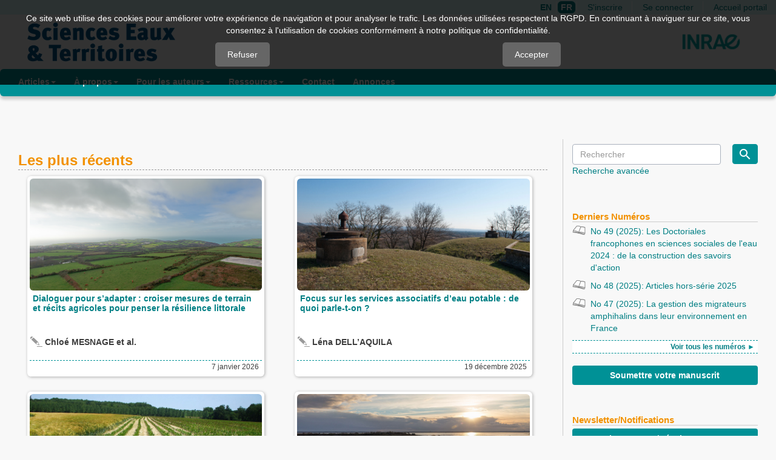

--- FILE ---
content_type: text/html; charset=utf-8
request_url: https://revue-set.fr/
body_size: 7114
content:


<!DOCTYPE html>
<html lang="fr-FR" xml:lang="fr-FR">
<head>
	<meta charset="utf-8">
	<meta name="viewport" content="width=device-width, initial-scale=1.0">
	<title>
		Sciences Eaux & Territoires
					</title>

	
<meta name="description" content="Sciences Eaux & TerrSciences Eaux & Territoires est une revue de transfert en accès libre dans le domaine du développement territorial et l’environnement. Elle couvre des thématiques à enjeux majeurs portant sur la gestion de l’eau et des déchets, les risques naturels, les changements globaux et leurs impacts sur la biodiversité et les ressources des territoires, les nouvelles situations de risques résultant de ces changements globaux.itoires is an open access transfer journal in the field of territorial development and the environment. It covers major issues related to water and waste management, natural hazards, global changes and their impacts on biodiversity and territorial resources, and new risk situations resulting from these global changes.">
<meta name="generator" content="Open Journal Systems 3.3.0.15">
	<link rel="stylesheet" href="https://revue-set.fr/$$$call$$$/page/page/css?name=stylesheet" type="text/css" /><link rel="stylesheet" href="https://revue-set.fr/plugins/generic/subNews/css/subnews.css?v=3.3.0.15" type="text/css" />
<script type="text/javascript" src="https://cdn.jsdelivr.net/npm/mathjax@2/MathJax.js?config=TeX-AMS-MML_HTMLorMML"></script></head>
<body class="pkp_page_index pkp_op_index has_site_logo page-journal">
	<div class="pkp_structure_page">

		<nav id="accessibility-nav" class="sr-only" role="navigation" aria-labelled-by="accessible-menu-label">
			<h2 id="accessible-menu-label">
				Quick jump to page content
			</h2>
			<ul>
			  <li><a href="#main-navigation">Main Navigation</a></li>
			  <li><a href="#main-content">Main Content</a></li>
			  <li><a href="#sidebar">Sidebar</a></li>
			</ul>
		</nav>

				<header class="navbar navbar-default imgbackalea" id="headerNavigationContainer" role="banner">

						<div class="container-fluid">
				<div class="row">
					<ul id="navigationUser" class="nav nav-pills tab-list pull-right" role="navigation" aria-label="Navigation à l&#039;usager">
						                                <li class="top_langues_letter locale_en_US">
                                        <a href="https://revue-set.fr/user/setLocale/en_US?source=%2F">
                                                EN
                                        </a>
                                </li>
                                                        <li class="top_langues_letter locale_fr_FR current">
                                        <a href="https://revue-set.fr/user/setLocale/fr_FR?source=%2F">
                                                FR
                                        </a>
                                </li>
                        																					<li><a href="https://revue-set.fr/user/register">S'inscrire</a></li>
														<li><a href="https://revue-set.fr/login">Se connecter</a></li>
						                        

      						<!-- <li id="search"><a href="https://revue-set.fr/search">Recherche avancée</a></li> -->
      						<li id="portal"><a href="https://open.u-bordeaux.fr">Accueil portail</a></li>
					</ul>
				</div><!-- .row -->
			</div><!-- .container-fluid -->

			<div id="headerLogoContainer" class="container-fluid container">

				<div class="navbar-header">

										<button type="button" class="navbar-toggle collapsed" data-toggle="collapse" data-target="#nav-menu" aria-expanded="false" aria-controls="navbar">
						<span class="sr-only">Toggle navigation</span>
						<span class="icon-bar"></span>
						<span class="icon-bar"></span>
						<span class="icon-bar"></span>
					</button>

																<h1 class="site-name">
					                                                													<a href="													https://revue-set.fr/index
                                                " class="navbar-brand">
								<img src="https://revue-set.fr/public/journals/11/pageHeaderLogoImage_fr_FR.png" alt="Logo Revue SET">
							</a>
																	</h1>
					
	  </div>

				                <div class="navbar-logopart">
                    <a href="https://www.inrae.fr" target="_blank" title=""><img src="https://revue-set.fr/plugins/themes/set/templates/images/logopart.png" alt="" title="Institut national de recherche pour l’agriculture, l’alimentation et l’environnement" /></a>
                </div>
			</div>
            <div class="container-nav-menu">
              <nav id="nav-menu" class="navbar-collapse collapse container" aria-label="Site de navigation">
                                <ul id="main-navigation" class="nav navbar-nav">
                <li class="dropdown">
                    <a data-toggle="dropdown" class="dropdown-toggle" href="#">Articles<b class="caret"></b></a>
                    <ul class="dropdown-menu">
                        <li>
                            <a href="https://revue-set.fr/search/search?recents">Articles récents</a>
                        </li>					
                        <li>
                            <a href="https://revue-set.fr/issue/archive">Par numéro</a>
                        </li>
                        <li>
                            <a href="https://revue-set.fr/search/search?all">Tous les articles</a>
                        </li>
                    </ul>
                </li>
                <li class="dropdown">
                    <a data-toggle="dropdown" class="dropdown-toggle" href="#">À propos<b class="caret"></b></a>
                    <ul class="dropdown-menu">
                        <li>
                            <a href="https://revue-set.fr/about">A propos de</a>
                        </li>
                        <li>
			    <a href="https://revue-set.fr/aimScope">Objectifs et portée</a>
                        </li>	
                        <li>
			   <a href="https://revue-set.fr/accessPolicy">Politique d'accès libre</a>
                        </li>
                        <li>
			   <a href="https://revue-set.fr/knowledge">Domaines de connaissance</a>
                        </li>	
                        <li>
                            <a href="https://revue-set.fr/about/editorialTeam">Comité éditorial</a>
                        </li>
                    </ul>
                </li>
                <li class="dropdown">
                    <a data-toggle="dropdown" class="dropdown-toggle" href="#">Pour les auteurs<b class="caret"></b></a>
                    <ul class="dropdown-menu">
                        <li>
                            <a href="https://revue-set.fr/manuscript">Comment soumettre un manuscrit</a>
                        </li>						
                        <li>
                            <a href="https://revue-set.fr/peerReview">Processus d'évaluation par les pairs</a>
                        </li>
                        <li>
                            <a href="https://revue-set.fr/about/submissions#authorGuidelines">Directives aux auteurs</a>
                        </li>
                        <li>
                            <a href="https://revue-set.fr/about/submissions">Soumissions en ligne</a>
                        </li>
                        <li>
                            <a href="https://revue-set.fr/publicense">Termes et Conditions de publication</a>
                        </li>	
                    </ul>
                </li>
                <li class="dropdown">
                    <a data-toggle="dropdown" class="dropdown-toggle" href="#">Ressources<b class="caret"></b></a>
                    <ul class="dropdown-menu">
                        <li>
                            <a href="https://revue-set.fr/faq">FAQ</a>
                        </li>
                                            </ul>
                </li>
                <li>
                    <a href="https://revue-set.fr/about/contact">Contact</a>
                </li>
                <li>
                    <a href="https://revue-set.fr/announcement">Annonces</a>
                </li>
            </ul>
                </nav>
            </div>
                <!-- .pkp_head_wrapper -->

		</header><!-- .pkp_structure_head -->

				<div class="pkp_structure_content container">
			<main class="pkp_structure_main col-xs-12 col-sm-10 col-md-8" role="main">


	

<div class="row">
<h2>Les plus récents</h2>

    				
    <div class="col-md-6 col-md-offset-0">
            <div class="thumbnail">
                 
                <div class="js-cover-image" style="background-image:url(https://revue-set.fr/public/journals/11/submission_9554_13166_coverImage_fr_FR.jpg)">
                    <a href="https://revue-set.fr/article/view/9554">
                    <img class="img-responsive" src="https://revue-set.fr/plugins/themes/set/images/cover560x185_article_trans.png" alt="Paysage agricole depuis le sommet du CROSS de Jobourg (département de la Manche)"> 
                    </a>
                </div>
                            	<div class="js-cover-title">
                    <a href="https://revue-set.fr/article/view/9554">
                        Dialoguer pour s’adapter : croiser mesures de terrain et récits agricoles pour penser la résilience littorale
                    </a>
                </div>
                 <div class="js-cover-author">
                    <p>
                                                    Chloé MESNAGE                                                    Stéphane COSTA                                                    Daniel DELAHAYE                                            </p>
                </div>
                <div class="js-cover-date">
                    <p>
                         7 janvier 2026
                    </p>
                </div>
            </div>
        </div>
    				
    <div class="col-md-6 col-md-offset-0">
            <div class="thumbnail">
                 
                <div class="js-cover-image" style="background-image:url(https://revue-set.fr/public/journals/11/submission_9550_13162_coverImage_fr_FR.jpg)">
                    <a href="https://revue-set.fr/article/view/9550">
                    <img class="img-responsive" src="https://revue-set.fr/plugins/themes/set/images/cover560x185_article_trans.png" alt="Station de captage du Syndicat intercommunal des Eaux de la vallée de l&#039;Hérault."> 
                    </a>
                </div>
                            	<div class="js-cover-title">
                    <a href="https://revue-set.fr/article/view/9550">
                        Focus sur les services associatifs d’eau potable : de quoi parle-t-on ?
                    </a>
                </div>
                 <div class="js-cover-author">
                    <p>
                                                    Léna DELL’AQUILA                                             </p>
                </div>
                <div class="js-cover-date">
                    <p>
                        19 décembre 2025
                    </p>
                </div>
            </div>
        </div>
    				
    <div class="col-md-6 col-md-offset-0">
            <div class="thumbnail">
                 
                <div class="js-cover-image" style="background-image:url(https://revue-set.fr/public/journals/11/submission_9547_13159_coverImage_fr_FR.jpg)">
                    <a href="https://revue-set.fr/article/view/9547">
                    <img class="img-responsive" src="https://revue-set.fr/plugins/themes/set/images/cover560x185_article_trans.png" alt="Champ de maïs affecté par la sécheresse en Haute-Marne, France. "> 
                    </a>
                </div>
                            	<div class="js-cover-title">
                    <a href="https://revue-set.fr/article/view/9547">
                        « L’implacable beau temps » ? La remarquabilité de l’épisode de sécheresse de 1893
                    </a>
                </div>
                 <div class="js-cover-author">
                    <p>
                                                    Hélène KOWALSKI                                            </p>
                </div>
                <div class="js-cover-date">
                    <p>
                         9 décembre 2025
                    </p>
                </div>
            </div>
        </div>
    				
    <div class="col-md-6 col-md-offset-0">
            <div class="thumbnail">
                 
                <div class="js-cover-image" style="background-image:url(https://revue-set.fr/public/journals/11/submission_9553_13165_coverImage_fr_FR.jpg)">
                    <a href="https://revue-set.fr/article/view/9553">
                    <img class="img-responsive" src="https://revue-set.fr/plugins/themes/set/images/cover560x185_article_trans.png" alt="Végétation et horizon sur le domaine maritime de Certes-Graveyron (Nouvelle Aquitaine)"> 
                    </a>
                </div>
                            	<div class="js-cover-title">
                    <a href="https://revue-set.fr/article/view/9553">
                        La gestion souple du trait de côte : de l'échelle du site à celle du projet de territoire. Les apports d'ADAPTO à l'évolution de l'aménagement du territoire
                    </a>
                </div>
                 <div class="js-cover-author">
                    <p>
                                                    Myriam HILBERT                                            </p>
                </div>
                <div class="js-cover-date">
                    <p>
                         8 décembre 2025
                    </p>
                </div>
            </div>
        </div>
    </div>

<div class="row">
<h2>Annonces</h2>
   <div class="divannoucement">
      <div class="col-md-12">
         <div class="media-list">
                                                <article class="announcement-summary media">
	<div class="media-body">
		<h2 class="media-heading">
			<a href="https://revue-set.fr/announcement/view/175">
				La gestion des migrateurs amphihalins dans leur environnement en France
			</a>
		</h2>
		<p class="date">
			<span class="glyphicon glyphicon-calendar"></span>
			2025-06-16
		</p>
		<p><strong>Le numéro complet est désormais en ligne !</strong></p>
<p style="width: 70%; float: right;"><br />Les amphihalins, espèces qui effectuent leurs cycles biologiques entre les milieux marins et dulçaquicoles, font l’objet de préoccupations et de mesures de protection grandissantes. Le pôle pour la gestion des MIgrateurs AMphihalins dans leur Environnement (MIAME) rassemble des compétences scientifiques et techniques uniques en France. Ses travaux ont une vocation opérationnelle pour la préservation de cette biodiversité remarquable et de ses habitats. Ce numéro spécial de la revue Science Eaux &amp; Territoires présente une sélection des résultats acquis sur la période 2019-2024.<br />Coordination scientifique : Jean-Marc Roussel (INRAE, pôle MIAME) et Laurent Beaulaton (OFB, pôle MIAME).</p>
<p style="width: 28%; float: left;"><a href="https://revue-set.fr/issue/view/751"><img src="https://revue-set.fr/libraryFiles/downloadPublic/187" width="150" height="211" /></a></p>
<p style="width: 70%; float: right;"><a href="https://revue-set.fr/issue/view/751">&gt; Accéder au sommaire du numéro </a></p>
	</div>
</article><!-- .announcement-summary -->
	                                  <a class="btn btn-primary btn-xs" href="https://revue-set.fr/announcement">Voir tout</a>
         </div>
      </div>
   </div>
</div>

	</main>

									<aside id="sidebar" class="pkp_structure_sidebar left col-xs-12 col-sm-2 col-md-4" role="complementary" aria-label="Barre de navigation">
				<div class="pkp_block block_search">
<form class="navbar-form navbar-left" role="search" method="post" action="https://revue-set.fr/search/search">
  <div class="form-group">
    <input class="form-control" name="query" value="" type="text" aria-label="Requête" placeholder="Rechercher">
  </div>
  <button type="submit" id="searchButton" class="btn btn-primary btn-search"><img src="https://revue-set.fr/plugins/blocks/search/images/loupe.png" /></button>
  <div class="item_advancedSearch"><a href="https://revue-set.fr/search">Recherche avancée</a></div >
</div>
</form>
<div class="pkp_block block_last_issues">
     <h3 class="blockTitle">Derniers Numéros</h3>
        <div class="content">
                                                                         <div class="last_issues_title">
            		  <a href="https://revue-set.fr/issue/view/867">No 49 (2025): Les Doctoriales francophones en sciences sociales de l&#039;eau 2024 : de la construction des savoirs d&#039;action</a>
                      </div>
                                                                                                  <div class="last_issues_title">
            		  <a href="https://revue-set.fr/issue/view/852">No 48 (2025): Articles hors-série 2025</a>
                      </div>
                                                                                                  <div class="last_issues_title">
            		  <a href="https://revue-set.fr/issue/view/751">No 47 (2025): La gestion des migrateurs amphihalins dans leur environnement en France</a>
                      </div>
                                                                                                                                                                                                                                                                                                                                                                                                                                                                                                                                                                                                                                                                                                                                                                                                                                                                                                                                                                                                                                                                                                                                                                                                                                                                                                                                                                                                                                                                                                                                                                                                                                                                                                                                                                                                                                                                                                                                                                                                                                                                                                                                                                                                                                                                                                                                                                                                                                                                                                                                                                                                                                                                                                                                                                                                                                                                                                                                                                                                                                                                                                                                                                                                                                                                                                                                                                                                                                                                                                                                                                                                                                                                                                                                                                                                                                                                                                                                                                                                                                                                                                                                                                                                                                                                                                                                                                                                                                                                                                                                                                                                                                                                                                                                                                                                                                                                                                                                                                                                                                                                                                                                                                                                                                                                                                                                                                                                                                                                                                                                                                                                         </div>
    <div class="see_more_all">
   <a href="https://revue-set.fr/issue/archive">
                Voir tous les numéros
    </a>
    </div>
</div>
<div class="pkp_block block_submit_research">
        <div class="content">
                <a class="block_make_submission_link" href="https://revue-set.fr/submission/wizard">
                        Soumettre votre manuscrit
                </a>
        </div>
</div>
	<div class="pkp_block" id="notification">
		<h3 class="blockTitle">Newsletter/Notifications</h3>
		<!-- Button trigger modal -->
		<button type="button" class="btn block_make_submission_link" data-toggle="modal" data-target="#subNewsModal">
            Abonnement/Désabonnement
		</button>
		<!-- Modal -->
		<div class="modal fade" id="subNewsModal" tabindex="-1" role="dialog" aria-labelledby="subNewsModalLabel"
			 aria-hidden="true">
			<div class="modal-dialog" role="document">
				<div class="modal-content">
					<form class="pkp_form" id="subNewsForm" method="POST" action="https://revue-set.fr/gateway/plugin/SubNewsGatewayPlugin/subscribe">
	<div class="modal-header">
		<button type="button" class="close" data-dismiss="modal" aria-label="Close">
			<span aria-hidden="true">&times;</span>
		</button>
		<h5 class="modal-title"
			id="subNewsModalLabel">Abonnement/Désabonnement</h5>
	</div>
	<div class="modal-body">
        <fieldset  id="subNewsFormArea">
		        
<div class="section  ">
							<label for="email-69759f30600db">Email</label>
				<label class="description">Saisissez votre adresse email pour vous abonner ou vous désabonner de la liste de diffusion de la revue qui vous permet d'être notifié de tout nouveau contenu ajouté à la revue.</label>						
			        
<div>
		<input	type="email"
		
		class="field text"
						name="email"
		value=""
		id="email-69759f30600db"
				 required aria-required="true"					/>

	
	<span>				<label class="sub_label"  for="email-69759f30600db">
	Email<span class="req">*</span></label>
</span>
</div>

        
	</div>
        
<div class="section  ">
			<ul class="checkbox_and_radiobutton">					
			        <li>
	<label>
	<input type="radio" id="sympaSubscribe" value="subscribe" name="sympa" required="1"  class="field radio"	 required aria-required="true">
						S'abonner
				</label>
</li>

        <li>
	<label>
	<input type="radio" id="sympaUnsubscribe" value="unsubscribe" name="sympa" required="1"  class="field radio"	 required aria-required="true">
						Se désabonner
				</label>
</li>

        
	</ul></div>
        <input type="hidden"
	  id="csrfToken"
	  name="csrfToken"
	  class=""
	  value="6248a91850b95651e229edf08de73ea9"
	   />

			<div class="h-captcha" data-sitekey="34e454d8-5b66-408e-8233-4ac962e13e32"></div>
        
</fieldset>
		<div class="callback"></div>
	</div>
	<div class="modal-footer">
		<button type="button" class="btn btn-secondary"
				data-dismiss="modal">Annuler</button>
		<button type="submit" id="subNewsFormAreaSubmitButton"
				class="btn btn-primary">Soumettre</button>
	</div>
</form>
				</div>
			</div>
		</div>

	</div>
 
   <div class="pkp_block" id="share">
        <h3 class="blockTitle">Partager</h3>

        <div class="row">
            <div class="col-md-2 col-sm-2" id="shareFacebook">
                <a title="Share on Facebook" target="_blank" href="http://www.facebook.com/share.php?u=http://revue-set.fr/">
                    <img src="https://revue-set.fr/plugins/blocks/share/images/facebook.png" width="24px" height="24px">
                </a>
            </div>

            <div class="col-md-2 col-sm-2" id="shareX">
                <a title="Share on X" target="_blank" href="https://twitter.com/intent/tweet?url=http://revue-set.fr/">
                    <img src="https://revue-set.fr/plugins/blocks/share/images/X-logo.png" width="24px" height="24px">
                </a>
            </div>

            <div class="col-md-2 col-sm-2" id="shareLinkedIn">
                <a title="Add to LinkedIn" target="_blank" href="http://www.linkedin.com/shareArticle?url=revue-set.fr/">
                    <img src="https://revue-set.fr/plugins/blocks/share/images/linkedin.png" width="24px" height="24px">
                </a>
            </div>
        </div>
    </div>
<div class="pkp_block" id="sidebarHostedUb" style="text-align: center;">
     <a href="https://open.u-bordeaux.fr/"><img src="https://revue-set.fr/plugins/blocks/hostedUb/images/Hosted_By_UBx.png" alt="Hosted by UB" title="Hosted by UB"/></a>
</div>

			</aside><!-- pkp_sidebar.left -->
			  </div><!-- pkp_structure_content -->

  <footer class="footer" role="contentinfo">

  	<div class="container">

      <div class="row">
            <div>
                <a href="https://revue-set.fr/about/privacy">Politique de confidentialité</a>
                <a href="https://revue-set.fr/about/submissions#copyrightNotice">Droits d'auteur et autorisation</a>
                <a href="https://revue-set.fr/tou">Conditions générales d'utilisation</a>
                <a href="https://revue-set.fr/accessibilite">Accessibilité : non conforme</a>								
                <a href="https://revue-set.fr/about/contact">Contact</a>
            </div>
			<div>
				<div class="footer-connect-with">
                    Nous suivre :
                    <a target="_blank" href="https://bsky.app/profile/revueset.bsky.social" style="text-transform: none">
                        <img src="https://revue-set.fr/plugins/themes/set/images/Bluesky-logo.png" width="24px" height="24px">
                    </a>
                    <a target="_blank" href="https://www.linkedin.com/company/sciences-eaux-territoires">
                        <img src="https://revue-set.fr/plugins/themes/set/images/Linkedin.png" width="24px" height="24px">
                    </a>
                </div>
            </div>

            <div class="col-lg-12 col-md-12 col-sm-12" style="margin-top: 20px">
                                    <div id="pageFooter"><p>e-ISSN : 1775-3783</p></div>
                            </div>
        </div>

      </div> <!-- .row -->
  	</div><!-- .container -->
  </footer>
</div><!-- pkp_structure_page -->

<script src="https://revue-set.fr/lib/pkp/lib/vendor/components/jquery/jquery.min.js?v=3.3.0.15" type="text/javascript"></script><script src="https://revue-set.fr/lib/pkp/lib/vendor/components/jqueryui/jquery-ui.min.js?v=3.3.0.15" type="text/javascript"></script><script src="https://revue-set.fr/lib/pkp/js/lib/jquery/plugins/jquery.tag-it.js?v=3.3.0.15" type="text/javascript"></script><script src="https://revue-set.fr/plugins/themes/set/js/main.js?v=3.3.0.15" type="text/javascript"></script><script src="https://revue-set.fr/plugins/themes/set/bootstrap/js/bootstrap.min.js?v=3.3.0.15" type="text/javascript"></script><script src="https://revue-set.fr/plugins/generic/docconvert2/js/article.js?v=3.3.0.15" type="text/javascript"></script><script src="https://revue-set.fr/plugins/themes/set/js/index.js?v=3.3.0.15" type="text/javascript"></script><script src="https://revue-set.fr/plugins/themes/set/js/issue.js?v=3.3.0.15" type="text/javascript"></script><script src="https://revue-set.fr/plugins/themes/set/js/twitter.js?v=3.3.0.15" type="text/javascript"></script><script src="https://revue-set.fr/plugins/blocks/howtoCite/js/citationFormats.js?v=3.3.0.15" type="text/javascript"></script><script src="https://revue-set.fr/plugins/themes/set/js/BandeauAleatoire.js?v=3.3.0.15" type="text/javascript"></script><script src="https://revue-set.fr/lib/pkp/js/lib/jquery/plugins/validate/jquery.validate.min.js?v=3.3.0.15" type="text/javascript"></script><script type="text/javascript">var mtm_setting = {'requireDSGVO':'1','requireConsent':'0','bannerContent':'<p>Ce site web utilise des cookies pour améliorer votre expérience de navigation et pour analyser le trafic. Les données utilisées respectent la RGPD. En continuant à naviguer sur ce site, vous consentez à l\'utilisation de cookies conformément à notre politique de confidentialité.</p>','relativeUrl':'//matomo.u-bordeaux.fr/','siteId':'29','contextPath':'set','linkColor':'#000','position':'top','cookieTTL':'90','disableCookies':'0','acceptBtnTxt':'Accepter','acceptBtnColor':'#fff','acceptBtnBGColor':'green','declineBtnTxt':'Refuser','declineBtnColor':'#fff','declineBtnBGColor':'green'}</script><script src="https://revue-set.fr/plugins/generic/matomo/script/consentGiven.min.js?v=3.3.0.15" type="text/javascript"></script><script src="https://www.hCaptcha.com/1/api.js?v=3.3.0.15" type="text/javascript"></script><script type="text/javascript">
		$(function () {
			$('#subNewsModal').on('show.bs.modal', function(){
				hcaptcha.reset();
				$('#subNewsFormArea').show();
				$('#subNewsForm .modal-body .callback').html('');
				$('#subNewsFormAreaSubmitButton').show();
				$('#subNewsFormAreaSubmitButton').prop('disabled', false);
				$('#subNewsForm input[name="email"]').val('');
			});
					// Attach the form handler.
					$('#subNewsForm').validate({
					 rules: {
						email: {
						  required: true,
						  email: true,
						}
					  },
					  messages: {
					  	email: {
								required: "Merci de renseigner une adresse email valide.",
								email: "Merci de renseigner une adresse email valide."
					  		},

					  	sympa: {
								required: "Ce champs est obligatoire."
					  		}
					  },
					  submitHandler: function(form) {
					  	 $('.modal-body .callback', form).html('');
						 $('#subNewsFormAreaSubmitButton').prop('disabled', true);
						 $.ajax({
								url: form.action ,
								type : form.method,
								dataType : 'json',
								data : $('#subNewsForm').serialize(),
								success : function(result) {
									console.log(result);
									if(result.status == false){
										$('#subNewsFormArea').hide();
										$('.modal-body .callback', form).html('<span class="text-danger">' + result.content.message + '</span>');
										$('#subNewsFormAreaSubmitButton').hide();
									} else {
										$('#subNewsFormArea').hide();
										$('.modal-body .callback', form).html('<span class="text-success">' + result.content.message + '</span>');
										$('#subNewsFormAreaSubmitButton').hide();
									}
								},
								error: function(xhr, resp, text) {
									console.log(form, xhr, resp, text);
								}
							})
					  }
					});
		});
		</script>


</body>
</html>



--- FILE ---
content_type: text/css
request_url: https://revue-set.fr/plugins/generic/subNews/css/subnews.css?v=3.3.0.15
body_size: 342
content:
/*
 * Copyright (c) 2023. Mathias Vitalis - Université de Bordeaux
 * @file subnews.css
 *
 * @lastModified 10/01/2023 08:38
 *
 * Distributed under the GNU GPL v2. For full terms see the file docs/COPYING.
 */

.modal {
	z-index: 1500;
}

.block_make_submission_link {
	width: inherit;
}
#subNewsModal .section,
#subNewsModal .h-captcha {
	padding: 10px 0;
}
#subNewsModal label.error {
	color: #cc0000;
	float: right;
	padding: 0 10px;
}

#subNewsModal ul li input{
	float: left;
}


--- FILE ---
content_type: text/javascript
request_url: https://revue-set.fr/plugins/themes/set/js/BandeauAleatoire.js?v=3.3.0.15
body_size: 414
content:
document.addEventListener('DOMContentLoaded', function(){
    // lorsque la page est charg�e
    var journal = document.getElementsByClassName('page-journal')[0]; // la page de type journal
	if(journal !== undefined) {
		var bandeau = journal.getElementsByClassName('imgbackalea')[0]; // le bandeau de la page journal pour lequel on veut un fond al�atoire
		var nbImageBandeau = 1; // nombre d'images dans le sous-r�pertoire ./bandeaux - les images sont nomm�es 01.png, 02.png, 03.png, ...

		var image = '0' + Math.floor(nbImageBandeau * Math.random() + 1) + '.png';
		bandeau.style.backgroundImage = 'url("../plugins/themes/set/images/bandeaux/Bandeau_img' + image + '")';
	}
}, false);

--- FILE ---
content_type: text/javascript
request_url: https://revue-set.fr/plugins/themes/set/js/index.js?v=3.3.0.15
body_size: 458
content:
            $(document).ready(function() {
 
                var endTextTitle = "...";
 
                /* Si le titre est plus grand que la taille définie, on le réduit et on rajoute 3 points à la suite */
                var maxLengthTitle = 130;                
                var maxLengthTitleCut = maxLengthTitle;                
                var string1 = 1;
                $('.js-cover-title a').each(function() {
                    var text = $(this).text().trim();
                    if(text.length > maxLengthTitle) {
                      string1 = text.substring(maxLengthTitle-1, maxLengthTitle);
                      maxLengthTitleCut = maxLengthTitle-1;                
                      while(string1!==" ") {
                        string1 = text.substring(maxLengthTitleCut-1, maxLengthTitleCut);
                        maxLengthTitleCut = maxLengthTitleCut-1;                
                      }
                        var substring = text.substring(0, maxLengthTitleCut);
                        substring = substring.concat(endTextTitle);
                        $(this).html(substring);
                    } 
                });
                
                var endTextAuthor = "et al.";
                
                /* De même pour les auteurs */
                var maxLengthAuthors = 45;
                $('.js-cover-author p').each(function() {
                    var text = $(this).text().trim();
                    if(text.length > maxLengthAuthors) {  
                        var substring = text.substring(0, maxLengthAuthors);
                        substring = substring.concat(endTextAuthor);
                        $(this).html(substring);
                    }
                });

            });


--- FILE ---
content_type: text/javascript
request_url: https://revue-set.fr/plugins/generic/docconvert2/js/article.js?v=3.3.0.15
body_size: 6850
content:
/* 
 * Ensemble d'actions sur l'écran ARTICLE
 * 
 * 1 - GESTION MENU
 * 2 - GESTION SOMMAIRE
 * 3 - GESTION IMAGES
 * 4 - GESTION TABLEAUX
 * 5 - GESTION REFERENCES
 * 6 - GESTION AUTEURS
 * 7 - GESTION NOTES DE BAS DE PAGE
 */

$(document).ready(function () {


    /****************************** 1 - GESTION MENU **********************************/
    /* Affiche le contenu lié à l'onglet sélectionné. Met en surbrillance cet onglet. */
    /**********************************************************************************/

    $(".js-nav-tab").each(function (i) {
        // cache tous les onglets sauf le 1er
        if (i !== 0) {
            $(this).css({display: "none"});
        }
    });

    $("#menu li").click(function () {

        $("#menu li").removeClass("active");
        $(this).addClass("active");

        $(".js-nav-tab").css({display: "none"});

        // On affiche l'onglet concerné
        var id = $(this).attr("data-target");
        $("#" + id).css({display: "block"});

        // si le sommaire avait été préalablement fixé, on le déverrouille
        $("#jump-to").removeClass("fixed-summary");
    });

    /******************************** 2 - GESTION SOMMAIRE **************************************************/
    /* Construit dynamiquement les éléments du sommaire à partir des titres présents dans l'article.        */
    /* Met en surbrillance le 1er élement du sommaire.                                                      */
    /* Vient se placer au bon endroit dans l'article (animation de scroll) lorsqu'on clique sur un élément. */
    /* Met en surbrillance l'élement de sommaire concerné.                                                  */
    /* Fixe le sommaire et les onglets lors du scroll de la page                                            */
    /********************************************************************************************************/

    if ($("#articleHTML").length || $("article").length) {
        $("#article h2")
            .filter(function () {
                if ($.trim($(this).text()) === "") {
                    $(this).remove();
                }
                return $.trim($(this).text()) !== "";
            })
            .each(function (i) {

                // Place la classe "active" seulement sur le 1er élément du sommaire
                var selectMenu = "";
                if (i === 0) {
                    selectMenu = "active";
                }

                // regex permettant de récupérer tous les caractères spéciaux, cad tout ce qui n'est pas une lettre ou un chiffre
                var regex = /[^a-zA-Z0-9]/g;


                if ($("a[id], span[id]", this).length) {
                    var a = $("a[id], span[id]", this).first();
                    var anchorName = "";
                    var urlText = "";
                    if ($("a[id], span[id]", this).html().trim() !== "") {
                        urlText = $("a[id], span[id]", this).first().text();
                    } else {
                        urlText = $(this).text();
                    }

                    if (a.attr("id") != null) {
                        anchorName = a.attr("id").replace(regex, "");
                        a.attr("id", anchorName);
                    } else {
                        anchorName = urlText.replace(regex, "");
                    }

                    // $(this).html(urlText);
                    // $(this).before('<a id="' + urlText.replace(regex, "") + '"></a>');
                    $("#jump-to").append("<a class=\"list-group-item " + selectMenu + "\" href=\"#" + anchorName + "\">" + urlText + "</a>");
                } else {
                    $(this).before("<span id=\"" + $(this).html().replace(regex, "") + "\"></span>");
                    $("#jump-to").append("<a class=\"list-group-item " + selectMenu + "\" href=\"#" + $(this).html().replace(regex, "") + "\">" + $(this).html() + "</a>");
                    //$("body").append('<a class="list-group-item ' + selectMenu + '" href="#' + $(this).html().replace(regex, "") + '">' + $(this).html() + '</a>');
                }
            });

        // VARIABLES DE CACHE
        var dernierId;
        // Hauteur utilisée pour effectuer un décalage équivalent à la hauteur des onglets + la hauteur d'un titre (lorsque les onglets sont fixés)
        var decalageOngletsFixes = $("#menu").outerHeight(true) + $("#article h2:first").outerHeight(true);
        // Hauteur utilisée pour effectuer un décalage équivalent à la hauteur des onglets + la hauteur d'un titre + la hauteur des onglets (lorsque les onglets ne sont pas fixés)
        var decalageOnglets = $("#menu").outerHeight(true) + $("#article h2:first").outerHeight(true) + $("#menu").outerHeight(true) - 1;
        // Elements <a> du jump-to
        var jumptoItems = $("#jump-to").find("a");
        // Ancres rattachées au jump-to
        var ancres = jumptoItems.map(function () {
            var item = $(this).attr("href");
            if (item.length) {
                if (typeof item === "string" || item instanceof String) {
                    if (!item.match(/[:\(\)\.;]+/g)) {
                        if ($(item) && $(item) !== undefined) {
                            return $(item);
                        }
                    }
                } else {
                    return item;
                }
            }
        });
        var premiereAncre = $(ancres[0]);
        // Onglets
        var containerNavbar = $("#container-menu");
        var navbar = $("#menu");
        // Sommaire
        var sommaire = $("#jump-to");
        // Article
        var article = $("#article");

        // Animation de scroll lorsqu'on clique sur un élément du sommaire
        jumptoItems.click(function (e) {
            var anchor = $("a" + $(this).attr("href") + ", span" + $(this).attr("href")).first();
            var positionItem;
            if (sommaire.hasClass("fixed-summary")) {
                positionItem = anchor.offset().top - decalageOngletsFixes;
            } else {
                positionItem = anchor.offset().top - decalageOngletsFixes;
                // lorsque les onglets ne sont pas fixés, offset() prend en compte la hauteur de ces onglets en plus, du coup il faut le prendre en compte dans le décalage
                positionItem = anchor.offset().top - decalageOnglets;
            }
            $("html, body").stop().animate({
                scrollTop: positionItem
            }, 300);
            e.preventDefault();
        });

        // Lors du scroll de l'écran
        $(window).scroll(function () {
            var scrollbarPosition = $(this).scrollTop();
            // Récupère un tableau contenant tous les éléments qui ont été scrollés
            var cur = ancres.map(function () {
                if ($(this).offset() !== undefined && $(this).offset().top < scrollbarPosition + decalageOngletsFixes + 1) {
                    return this;
                }
            });

            // Récupère l'id de l'élément courant (dernier élément scrollé). Si il n'y a pas de résultats, récupère l'id de la 1ère ancre
            cur = cur[cur.length - 1];
            var id = cur && cur.length && cur[0] !== undefined ? cur[0].id : premiereAncre.id;

            if (dernierId !== id) {
                dernierId = id;
                // Ajoute/Supprime la classe "active"
                jumptoItems.removeClass("active")
                    .filter("[href=\"#" + id + "\"]").addClass("active");
            }

            // Fixe le sommaire quand on scroll la page, et recalcule sa taille
            if (article.css("display") === "block") {
                if (premiereAncre.offset() !== undefined && premiereAncre.offset().top < scrollbarPosition + decalageOngletsFixes) {
                    sommaire.addClass("fixed-summary");

                    var new_width = sommaire.parent().width();
                    sommaire.width(new_width);

                } else {
                    sommaire.removeClass("fixed-summary");
                    sommaire.width("");
                }
            }

            // Fixe les onglets quand on scroll la page
            var fixed = false;
            if (containerNavbar.offset() !== undefined && containerNavbar.offset().top < scrollbarPosition) {
                if (!fixed) {
                    navbar.addClass("navbar-fixed-top");
                    fixed = true;
                }
            } else {
                navbar.removeClass("navbar-fixed-top");
                fixed = false;
            }
        });
    }

    /******************************** 3 - GESTION IMAGES ********************************/
    /* Gestion des boutons Expand et Collapse.                                          */
    /* N'affiche le bouton Save que sur les navigateurs qui gèrent l'attribut download. */
    /************************************************************************************/

    $("figure").not('.articleFramedText figure').each(function () {
        if ($("> img.embedded-picture, > b img.embedded-picture, > p img.embedded-picture, > u img.embedded-picture ", this).length) {

            $(this).wrap("<div class='row div-figures'><div class='col-sm-12 col-md-12 btn-figures'></div></div>").before("<a class=\"btn btn-primary btn-xs pull-right img-expand\" style=\"display: inline-block;\" alt=\""+  getTranslation("expand") + "\">" +
                "<span class=\"glyphicon glyphicon-resize-full\" aria-hidden=\"true\">" +
                "</span></a>");
            $("img.embedded-picture", $(this)).addClass("col-sm-6 col-md-6");

            $("a.btn", $(this).parent()).click(function () {
                if ($(this).hasClass("img-expand")) {
                    $(this).removeClass("img-expand").addClass("img-collapse");
                    $("span.glyphicon", $(this)).removeClass("glyphicon-resize-full").addClass("glyphicon-resize-small");
                    $(this).closest(".div-figures").find("img.col-md-6").removeClass("col-sm-6 col-md-6").addClass("col-sm-12 col-md-12");
                } else if ($(this).hasClass("img-collapse")) {
                    $(this).removeClass("img-collapse").addClass("img-expand");
                    $("span.glyphicon", $(this)).removeClass("glyphicon-resize-small").addClass("glyphicon-resize-full");
                    $(this).closest(".div-figures").find("img.col-md-12").removeClass("col-sm-12 col-md-12").addClass("col-sm-6 col-md-6");
                }
            });

            var imgSrc = $("img", this).attr("src");
            $(this).before(
                "<a href=\"" + imgSrc + "\" download=\"image1.jpeg\" class=\"btn btn-primary btn-xs pull-right img-save\" alt=\""+  getTranslation("save") + "\">" +
                "<span class=\"glyphicon glyphicon-floppy-disk\" aria-hidden=\"true\">" +
                "</span></a>"
            );
        }
    });
    $("div.js-bloc-image").each(function () {
        if ($(".img-expand", this).length === 0) {

            $("div.affichage-image img", this).wrap("<div class='col-sm-6 col-md-6'></div>");
            var h6 = $(this).parent().closest("h6");
            h6.detach().prependTo($(this));


            $("div.affichage-image", this).prepend("<a class=\"btn btn-primary btn-xs pull-right img-expand\" style=\"display: inline-block;\" alt=\""+  getTranslation("expand") + "\">" +
                "<span class=\"glyphicon glyphicon-resize-full\" aria-hidden=\"true\">" +
                "</span></a>");

            $("div.affichage-image a.btn", this).click(function () {
                if ($(this).hasClass("img-expand")) {
                    $(this).removeClass("img-expand").addClass("img-collapse");
                    $("span.glyphicon", $(this)).removeClass("glyphicon-resize-full").addClass("glyphicon-resize-small");
                    $(this).closest(".js-bloc-image").find(".affichage-image").find(".col-md-6").removeClass("col-sm-6 col-md-6").addClass("col-sm-12 col-md-12");
                } else if ($(this).hasClass("img-collapse")) {
                    $(this).removeClass("img-collapse").addClass("img-expand");
                    $("span.glyphicon", $(this)).removeClass("glyphicon-resize-small").addClass("glyphicon-resize-full");
                    $(this).closest(".js-bloc-image").find(".affichage-image").find(".col-md-12").removeClass("col-sm-12 col-md-12").addClass("col-sm-6 col-md-6");

                }

            });


            var imgSrc = $("img", this).attr("src");
            $("div.affichage-image", this).prepend(
                "<a href=\"" + imgSrc + "\" download=\"image1.jpeg\" class=\"btn btn-primary btn-xs pull-right img-save\" alt=\""+  getTranslation("save") + "\">" +
                "<span class=\"glyphicon glyphicon-floppy-disk\" aria-hidden=\"true\">" +
                "</span></a>"
            );
        } else {

            $(".img-expand").click(function () {
                $(this).css({display: "none"});
                $(this).next().css({display: "inline-block"});
                var divImage = $(this).closest(".js-bloc-image").find(".affichage-image");
                divImage.find(".col-md-6").removeClass("col-sm-6 col-md-6").addClass("col-sm-12 col-md-12");
            });

            $(".img-collapse").click(function () {
                $(this).css({display: "none"});
                $(this).prev().css({display: "inline-block"});
                var divImage = $(this).closest(".js-bloc-image").find(".affichage-image");
                divImage.find(".col-md-12").removeClass("col-sm-12 col-md-12").addClass("col-sm-6 col-md-6");
            });
        }
    });

    // Masque les boutons Save des images si l'attribut download n'est pas géré par le navigateur
    var a = document.createElement("a");
    if (typeof a.download === "undefined") {
        $(".img-save").css({display: "none"});
    }

    /**************************************** 4 - GESTION TABLEAUX **********************************************/
    /* Masque une partie du tableau. Gestion des boutons Expand et Collapse et du flou appliqué sur le tableau. */
    /* Gestion du bouton view popup qui ouvre un nouvel onglet contenant uniquement le tableau.                 */
    /************************************************************************************************************/

    var CONST_NB_LIGNES_AFFICHEES_PAR_DEFAUT = 2;

    $(".js-bloc-tableau").each(function () {
        var currentBloc = $(this);
        $(".affichage-tableau tbody", this).each(function () {
            $(this).find("tr").slice(CONST_NB_LIGNES_AFFICHEES_PAR_DEFAUT).hide();
        });
        if ($(".tab-expand", this).length === 0  && $(".articleFramedText", this).length === 0) {
            $("div.table-responsive", this).wrap("<div class='row'></div>").prepend("<div class='js-tableau-flou flou'></div>").wrap("<div class='col-sm-12 col-md-12'></div>");
            $(this).prepend("<div class=\"row\">" +
                "<div class=\"col-sm-12 col-md-12 btn-figures\">" +
                "<a class=\"btn btn-primary btn-xs pull-right tab-popup\" alt=\""+  getTranslation("popup") + "\">" +
                "<span class=\"glyphicon glyphicon-new-window\" aria-hidden=\"true\">" +
                "</span></a>" +
                "<a class=\"btn btn-primary btn-xs pull-right tab-expand\" alt=\""+  getTranslation("expand") + "\">" +
                "<span class=\"glyphicon glyphicon-resize-full\" aria-hidden=\"true\">" +
                "</span></a>" +
                "</div>" +
                "</div>");


            $("div.btn-figures a.btn", this).click(function () {
                if ($(this).hasClass("tab-expand")) {
                    $(this).removeClass("tab-expand").addClass("tab-collapse").show();
                    $("span.glyphicon", $(this)).removeClass("glyphicon-resize-full").addClass("glyphicon-resize-small");
                    $(".affichage-tableau tbody", $(currentBloc)).find("tr").slice(CONST_NB_LIGNES_AFFICHEES_PAR_DEFAUT).show();
                    $(".js-tableau-flou", $(currentBloc)).removeClass("flou");

                } else if ($(this).hasClass("tab-collapse")) {
                    $(this).removeClass("tab-collapse").addClass("tab-expand");
                    $("span.glyphicon", $(this)).removeClass("glyphicon-resize-small").addClass("glyphicon-resize-full");
                    $(".affichage-tableau tbody", $(currentBloc)).find("tr").slice(CONST_NB_LIGNES_AFFICHEES_PAR_DEFAUT).hide();
                    $(".js-tableau-flou", $(currentBloc)).addClass("flou");
                } else if ($(this).hasClass("tab-popup")) {
                    var data = "<html><title>" + $("head title").html() + "</title><meta content=\"text/html; charset=utf-8\" http-equiv=\"Content-Type\">";

                    // Récupération des fichiers CSS de la page, pour les réappliquer sur le nouvel onglet
                    $("head link[type=\"text/css\"]").each(function () {
                        data += $(this).prop("outerHTML");
                    });
                    data += "<body style='overflow:auto; height:100%;'>";
                    data += "</body>";
                    data += "</html>";
                    var newTab = window.open("about:blank", "table_popup", "toolbar=yes,resizable=yes,scrollbars=yes,width=800,height=600,left=0,top=0");
                    newTab.document.write(data);
                    newTab.focus();

                    // On duplique l'objet pour que les opérations faites desssus n'affectent pas le DOM en même temps
                    var DOMTableau = $(this).closest(".js-bloc-tableau").clone();
                    DOMTableau.find(".js-tableau-flou").remove();
                    DOMTableau.find(".btn-figures").remove();
                    DOMTableau.find(".affichage-tableau tr").show();

                    var content = DOMTableau.prop("outerHTML");
                    content += "<div style=\"text-align: center;\"><a class=\"btn btn-primary btn-lg\" href=\"javascript:top.close();\"><span class=\"glyphicon glyphicon-remove\" aria-hidden=\"true\"></a></a></div>";

                    newTab.document.body.innerHTML = content;

                }
            });


        } else if($(".tab-expand", this).length > 0  && $(".articleFramedText", this).length === 0){

            $(".tab-expand", this).click(function () {
                $(this).css({display: "none"});
                $(this).next().css({display: "inline-block"});
                var divTableau = $(this).closest(".js-bloc-tableau").find(".affichage-tableau");
                divTableau.find("tbody tr").slice(CONST_NB_LIGNES_AFFICHEES_PAR_DEFAUT).show();
                $(".js-tableau-flou").removeClass("flou");
            });

            $(".tab-collapse", this).click(function () {
                $(this).css({display: "none"});
                $(this).prev().css({display: "inline-block"});
                var divTableau = $(this).closest(".js-bloc-tableau").find(".affichage-tableau");
                divTableau.find("tbody tr").slice(CONST_NB_LIGNES_AFFICHEES_PAR_DEFAUT).hide();
                $(".js-tableau-flou").addClass("flou");
            });

            $(".tab-popup", this).click(function () {
                var data = "<html><title>" + $("head title").html() + "</title><meta content=\"text/html; charset=utf-8\" http-equiv=\"Content-Type\">";

                // Récupération des fichiers CSS de la page, pour les réappliquer sur le nouvel onglet
                $("head link[type=\"text/css\"]").each(function () {
                    data += $(this).prop("outerHTML");
                });
                data += "<body style='overflow:auto; height:100%;'>";
                data += "</body>";
                data += "</html>";

                var newTab = window.open("about:blank", "table_popup", "toolbar=yes,resizable=yes,scrollbars=yes,width=800,height=600,left=0,top=0");
                newTab.document.write(data);
                newTab.focus();

                // On duplique l'objet pour que les opérations faites desssus n'affectent pas le DOM en même temps
                var DOMTableau = $($(this).closest(".js-bloc-tableau")).clone();
                DOMTableau.find(".js-tableau-flou").remove();
                DOMTableau.find(".btn-figures").remove();
                DOMTableau.find(".affichage-tableau tr").show();

                var content = DOMTableau.prop("outerHTML");
                content += "<div style=\"text-align: center;\"><a class=\"btn btn-primary btn-lg\" href=\"javascript:top.close();\"><span class=\"glyphicon glyphicon-remove\" aria-hidden=\"true\"></a></div>";

                newTab.document.body.innerHTML = content;
            });

        }
    });


    /******************************************* 5 - GESTION REFERENCES ***********************************************/
    /* Fait le lien entre les références et les éléments présents dans l'article. Construit le lien DOI si il existe, */
    /* et à condition qu'un autre lien n'est pas déjà présent dans la référence.                                      */
    /* Mise en place d'une tooltip affichant dans l'article la référence sur laquelle on pointe.                      */
    /******************************************************************************************************************/

    var CONST_DOI = "doi:";
    var CONST_DOI_HTTPS = "https://doi.org";
    var CONST_SLASH = "/";	
    var CONST_URL_DOI_HTTPS = CONST_DOI_HTTPS+CONST_SLASH;		
    var CONST_SPACE = " ";		
    var CONST_2POINTS = ":";		
    var CONST_HTTPS = "https://";
    var CONST_HTTP = "http://";
    var cptReference = 1;
    $(".js-reference").each(function () {
        $(this).prepend("<span class=\"js-num-reference\">" + cptReference + ". </span>")
            .wrapInner("<div id=\"ref_" + cptReference + "\"></div>");
        // Ajoute une div spécifique faisant le lien avec les références dans le full text
        cptReference++;


        // Récupère le contenu de la référence
        var contenuReference = $("div", this).html();
        var positionDOI = contenuReference.indexOf(CONST_DOI);
        var positionDOIHTTPS = contenuReference.indexOf(CONST_DOI_HTTPS);
        var positionHTTPS = contenuReference.indexOf(CONST_HTTPS);
        var positionHTTP = contenuReference.indexOf(CONST_HTTP);

		// Reference + URL de type "doi:"			
        if (positionDOI !== -1) {
            // récupère la position après le mot clé "doi :" ou "doi:"
            var positionLienDOI = contenuReference.indexOf(CONST_2POINTS, positionDOI) + 1;
            // on regarde si il y a un espace juste après
            if (contenuReference.charAt(positionLienDOI) === CONST_SPACE) {
                positionLienDOI++;
            }
            // on regarde si il y a un slash "/" juste après le mot clé "doi:"
            if (contenuReference.charAt(positionLienDOI) === CONST_SLASH) {
                positionLienDOI++;
            }
            // Récupère le contenu du doi
            var contenuDOI = contenuReference.substr(positionLienDOI);
			contenuDOI = contenuDOI.trim();	
            // Si la partie http ou https n'est pas déjà présente dans le doi, on la rajoute
            if ((contenuReference.slice(positionLienDOI, CONST_HTTP.length) !== CONST_HTTP) || (contenuReference.slice(positionLienDOI, CONST_HTTPS.length) !== CONST_HTTPS)) {
                lienURLDOIHTTPS = CONST_URL_DOI_HTTPS + contenuDOI;
            }
            var contenuRef = contenuReference.substring(0, positionDOI);
            var lienDOIHREFHTTPS = "<div><a href=\"" + lienURLDOIHTTPS + "\" target=\"_blank\">" + lienURLDOIHTTPS + "</a></div>";
            $("div", this).html(contenuRef + lienDOIHREFHTTPS);
        }
		// Reference + URL de type "https://doi.org"
        if (positionDOIHTTPS !== -1) {
            // Récupère la position après le mot clé "https://doi.org"
            var positionlienDOIHTTPS = contenuReference.indexOf(CONST_SLASH, positionDOIHTTPS) + 10;
            // Récupère le contenu du doi
            var contenuDOI = contenuReference.substr(positionlienDOIHTTPS);
			contenuDOI = contenuDOI.trim();	
            lienDOIURLHTTPS = CONST_URL_DOI_HTTPS + contenuDOI;
            var contenuRef = contenuReference.substring(0, positionDOIHTTPS);
            var lienDOIHREFHTTPS = "<div><a href=\"" + lienDOIURLHTTPS + "\" target=\"_blank\">" + lienDOIURLHTTPS + "</a></div>";
            $("div", this).html(contenuRef + lienDOIHREFHTTPS);
		// Reference + URL de type "https"
        } else if (positionHTTPS !== -1) {
            // Récupère la position après le mot clé "https"
            var positionlienURLHTTPS = contenuReference.indexOf(CONST_HTTPS, positionHTTPS);
            // Récupère le contenu du lien
            var lienURLHTTPS = contenuReference.substr(positionlienURLHTTPS);
			lienURLHTTPS = lienURLHTTPS.trim();	
			//console.log("lienURLHTTPS:"+lienURLHTTPS);
            var contenuRef = contenuReference.substring(0, positionHTTPS);
            var lienHREFHTTPS = "<div><a href=\"" + lienURLHTTPS + "\" target=\"_blank\">" + lienURLHTTPS + "</a></div>";
            $("div", this).html(contenuRef + lienHREFHTTPS);
		// Reference + URL de type "http"			
        } else if (positionHTTP !== -1) {
            // Récupère la position après le mot clé "http"
            var positionlienURLHTTP = contenuReference.indexOf(CONST_HTTP, positionHTTP);
            // Récupère le contenu du lien
            var lienURLHTTP = contenuReference.substr(positionlienURLHTTP);
			lienURLHTTP = lienURLHTTP.trim();	
            var contenuRef = contenuReference.substring(0, positionHTTP);
            var lienHREFHTTP = "<div><a href=\"" + lienURLHTTP + "\" target=\"_blank\">" + lienURLHTTP + "</a></div>";
            $("div", this).html(contenuRef + lienHREFHTTP);
        }

    });


    $("body").append("<div id=\"tooltip_ref\"></div>");

    var selectedReference;

    $("ref, cite[data-reference]").mouseenter(function () {

        // On enlève le timeout de l'ancienne référence où on était pour ne pas que la tooltip soit masquée lorsqu'on se positionne rapidement sur une autre référence
        if (typeof selectedReference !== "undefined") {
            clearTimeout(selectedReference.data("timeoutId"));
        }
        selectedReference = $(this);

        var id = $(this).attr("data-reference") ? $(this).attr("data-reference") : $(this).attr("id");
        // On duplique l'objet pour que les opérations faites desssus n'affectent pas le DOM en même temps
        var reference = $("#references").find("#ref_" + id).clone();
        // La tooltip ne doit pas contenir le numéro de référence
        reference.find(".js-num-reference").remove();

        $("#tooltip_ref").html(reference.html());
        $(this).find("#tooltip_ref").fadeIn(400);

    }).mousemove(function (kmouse) {
        // Décale la tooltip vers le haut en prenant en compte le padding, et en rajoutant 15px
        var decalageHeightTooltip = 15;
        var heightTooltip = $("#tooltip_ref").outerHeight(true) + decalageHeightTooltip;

        // Moitié de la largeur de la tooltip
        var halfWidthTooltip = $("#tooltip_ref").outerWidth(true) / 2;

        // Si la position (abscisse) de la souris est inférieure à la moitié de la largeur de la tooltip (c'est à dire qu'un bout de la tooltip dépasse de l'écran)
        if (kmouse.pageX < halfWidthTooltip) {
            // On place la tooltip à une position fixe
            var positionFixe = $("#article").position().left;
            $("#tooltip_ref").css({left: positionFixe, top: kmouse.pageY - heightTooltip}).fadeIn(400);
        } else {
            // Sinon on peut la laisser s'afficher normalement
            $("#tooltip_ref").css({
                left: kmouse.pageX - halfWidthTooltip,
                top: kmouse.pageY - heightTooltip
            }).fadeIn(400);
        }

    }).mouseleave(function () {
        var timeoutId = setTimeout(function () {
            $("#tooltip_ref").fadeOut(400);
        }, 300);

        //set the timeoutId, allowing us to clear this trigger if the mouse comes back over
        $(this).data("timeoutId", timeoutId);
    });

    $("#tooltip_ref").mouseenter(function () {
        clearTimeout(selectedReference.data("timeoutId"));
    }).mouseleave(function () {
        var timeoutId = setTimeout(function () {
            $("#tooltip_ref").fadeOut(400);
        }, 400);
        selectedReference.data("timeoutId", timeoutId);
    });

    /************************* 6 - GESTION AUTEURS *************************/
    /* Mise en place d'une tooltip affichant les informations de l'auteur. */
    /***********************************************************************/

    $("body").append("<div id='tooltip_author'></div>");

    var selectedAuthor;
    var tailleMaxBiography = 150;
    var endText = "...";

    $(".js-article-author").mouseenter(function () {

        // On enlève le timeout de l'ancien auteur où on était pour ne pas que la tooltip soit masquée lorsqu'on se positionne rapidement sur un autre auteur
        if (typeof selectedAuthor !== "undefined") {
            clearTimeout(selectedAuthor.data("timeoutId"));
        }
        selectedAuthor = $(this);

        var id = $(this).attr("data-target");
        var content = $("#author").find("#author_" + id).clone();

        // Si le contenu de la biographie existe et est trop grand, on en affiche qu'une partie pour être sûr que la tooltip ne dépasse pas de l'écran
        if ($(".js-author-biography").length) {
            var biography = $(".js-author-biography").html().trim();
            if (biography.length > tailleMaxBiography) {
                biography = biography.substring(0, tailleMaxBiography);
                biography += endText;
                content.find(".js-author-biography").html(biography);
            }
        }

        $("#tooltip_author").html(content.html());
        $(this).find("#tooltip_author").fadeIn(400);

    }).mousemove(function (kmouse) {
        // Décale la tooltip vers le haut en prenant en compte le padding, et en rajoutant 15px
        var decalageHeightTooltip = 15;
        var heightTooltip = $("#tooltip_author").outerHeight(true) + decalageHeightTooltip;

        // Moitié de la largeur de la tooltip
        var halfWidthTooltip = $("#tooltip_author").outerWidth(true) / 2;

        // Si la position (abscisse) de la souris est inférieure à la moitié de la largeur de la tooltip (c'est à dire qu'un bout de la tooltip dépasse de l'écran)
        if (kmouse.pageX < halfWidthTooltip) {
            // On place la tooltip à une position fixe
            var positionFixe = $("#article").position().left;
            $("#tooltip_author").css({left: positionFixe, top: kmouse.pageY - heightTooltip}).fadeIn(400);
        } else {
            // Sinon on peut la laisser s'afficher normalement
            $("#tooltip_author").css({
                left: kmouse.pageX - halfWidthTooltip,
                top: kmouse.pageY - heightTooltip
            }).fadeIn(400);
        }

    }).mouseleave(function () {
        var timeoutId = setTimeout(function () {
            $("#tooltip_author").fadeOut(400);
        }, 300);

        //set the timeoutId, allowing us to clear this trigger if the mouse comes back over
        $(this).data("timeoutId", timeoutId);
    });

    $("#tooltip_author").mouseenter(function () {
        clearTimeout(selectedAuthor.data("timeoutId"));
    }).mouseleave(function () {
        var timeoutId = setTimeout(function () {
            $("#tooltip_author").fadeOut(400);
        }, 400);
        selectedAuthor.data("timeoutId", timeoutId);
    });

    /******************************************* 7 - GESTION DES NOTES DE BAS DE PAGE ************************/
    /* Fait le lien entre les notes de bas de page et les éléments présents dans l'article.                 */
    /* Mise en place d'une tooltip affichant dans l'article la note de bas de page sur laquelle on pointe.  */
    /********************************************************************************************************/

    var cptRefootnote = 1;
    $(".js-refootnote").each(function () {
        if($(this).find(".refootnote-id").length){
            $(this).find(".refootnote-id").addClass("js-num-refootnote");
            $(this).wrapInner("<div id=\"refootnote_" + cptRefootnote + "\"></div>");
        } else {
            $(this).prepend("<span class=\"js-num-refootnote\">" + cptRefootnote + ". </span>")
                .wrapInner("<div id=\"refootnote_" + cptRefootnote + "\"></div>");
            // Ajoute une div spécifique faisant le lien avec les notes de bas de pages dans le full text
            cptRefootnote++;
        }
    });

    $("body").append("<div id='tooltip_refootnote'></div>");

    var selectedRefootnote;

    $("refootnote").mouseenter(function () {

        // On enlève le timeout de l'ancienne note de bas de page où on était pour ne pas que la tooltip soit masquée lorsqu'on se positionne rapidement sur une autre note de bas de page
        if (typeof selectedRefootnote !== "undefined") {
            clearTimeout(selectedRefootnote.data("timeoutId"));
        }
        selectedRefootnote = $(this);

        var id = $(this).attr("id");
        // On duplique l'objet pour que les opérations faites desssus n'affectent pas le DOM en même temps
        var refootnote = $("#refootnotes").find("#refootnote_" + id).clone();
        // La tooltip ne doit pas contenir le numéro de note de bas de page
        refootnote.find(".js-num-refootnote").remove();
        $("#tooltip_refootnote").html(refootnote.html());
        $(this).find("#tooltip_refootnote").fadeIn(400);

    }).mousemove(function (kmouse) {
        // Décale la tooltip vers le haut en prenant en compte le padding, et en rajoutant 15px
        var decalageHeightTooltip = 15;
        var heightTooltip = $("#tooltip_refootnote").outerHeight(true) + decalageHeightTooltip;

        // Moitié de la largeur de la tooltip
        var halfWidthTooltip = $("#tooltip_refootnote").outerWidth(true) / 2;

        // Si la position (abscisse) de la souris est inférieure à la moitié de la largeur de la tooltip (c'est à dire qu'un bout de la tooltip dépasse de l'écran)
        if (kmouse.pageX < halfWidthTooltip) {
            // On place la tooltip à une position fixe
            var positionFixe = $("#article").position().left;
            $("#tooltip_refootnote").css({left: positionFixe, top: kmouse.pageY - heightTooltip}).fadeIn(400);
        } else {
            // Sinon on peut la laisser s'afficher normalement
            $("#tooltip_refootnote").css({
                left: kmouse.pageX - halfWidthTooltip,
                top: kmouse.pageY - heightTooltip
            }).fadeIn(400);
        }

    }).mouseleave(function () {
        var timeoutId = setTimeout(function () {
            $("#tooltip_refootnote").fadeOut(400);
        }, 300);

        //set the timeoutId, allowing us to clear this trigger if the mouse comes back over
        $(this).data("timeoutId", timeoutId);
    });

    $("#tooltip_refootnote").mouseenter(function () {
        clearTimeout(selectedRefootnote.data("timeoutId"));
    }).mouseleave(function () {
        var timeoutId = setTimeout(function () {
            $("#tooltip_refootnote").fadeOut(400);
        }, 400);
        selectedRefootnote.data("timeoutId", timeoutId);
    });
});


var docLanguage = document.documentElement.lang;
var langDefault = "en-US";
var dictionary = {
    "fr-FR" : {
        "expand": "Étendre",
        "popup": "Ouvrir",
        "save" : "Télécharger"
    },
    "en-US" : {
        "expand": "Expland inline",
        "popup": "View popup",
        "save" : "Save"
    }
};

function getTranslation(key) {
    // Vérifie si la langue du document est dans le dictionnaire
    if (dictionary[docLanguage] && dictionary[docLanguage][key]) {
        return dictionary[docLanguage][key];
    }
    // Sinon, utilise la langue par défaut
    return dictionary[langDefault][key];
}

--- FILE ---
content_type: image/svg+xml
request_url: https://revue-set.fr/plugins/themes/set/images/Pict_Notes.svg
body_size: 2894
content:
<?xml version="1.0" encoding="utf-8"?>
<!-- Generator: Adobe Illustrator 16.0.3, SVG Export Plug-In . SVG Version: 6.00 Build 0)  -->
<!DOCTYPE svg PUBLIC "-//W3C//DTD SVG 1.1//EN" "http://www.w3.org/Graphics/SVG/1.1/DTD/svg11.dtd">
<svg version="1.1" id="Calque_1" xmlns="http://www.w3.org/2000/svg" xmlns:xlink="http://www.w3.org/1999/xlink" x="0px" y="0px"
	 width="120px" height="120px" viewBox="0 0 120 120" enable-background="new 0 0 120 120" xml:space="preserve">
<symbol  id="Questionnaire" viewBox="-55.663 -57.501 111.327 115.002">
	<path opacity="0.3" fill="#2E2014" d="M-52.197,54.019c-4.622-4.644-4.622-12.218,0-16.859l16.78,16.859
		C-40.038,58.661-47.577,58.661-52.197,54.019"/>
	<path opacity="0.3" fill="#2E2014" d="M-7.205,3.316c1.458,1.467,4.377,1.102,4.984,0.488c-0.607,0.613-0.973,3.544,0.487,5.01
		c1.58,1.589,4.621,2.077,4.621,2.077L9.695-5.603L7.145-8.167L-9.274-1.324C-9.274-1.324-8.788,1.729-7.205,3.316 M-10.976-4.135
		L17.6-16.107L5.805,12.723l-36.603,36.651l-16.779-16.858L-10.976-4.135z"/>
	<g opacity="0.3">
		<path fill="#2E2014" d="M-2.216-22.426h39.382c1.381,0,2.5-1.124,2.5-2.513c0-1.387-1.119-2.512-2.5-2.512H-2.216
			c-1.381,0-2.5,1.125-2.5,2.512C-4.716-23.55-3.597-22.426-2.216-22.426z"/>
		<path fill="#2E2014" d="M-2.216-36.667h39.382c1.381,0,2.5-1.124,2.5-2.512s-1.119-2.513-2.5-2.513H-2.216
			c-1.381,0-2.5,1.125-2.5,2.513S-3.597-36.667-2.216-36.667z"/>
		<path fill="#2E2014" d="M-2.216,34.533h39.382c1.381,0,2.5-1.125,2.5-2.511c0-1.389-1.119-2.512-2.5-2.512H-2.216
			c-1.381,0-2.5,1.124-2.5,2.512C-4.716,33.409-3.597,34.533-2.216,34.533z"/>
		<path fill="#2E2014" d="M26.784-8.187h10.382c1.381,0,2.5-1.124,2.5-2.513c0-1.387-1.119-2.512-2.5-2.512H26.784
			c-1.382,0-2.5,1.125-2.5,2.512C24.284-9.311,25.402-8.187,26.784-8.187z"/>
		<path fill="#2E2014" d="M22.784,6.054h14.382c1.381,0,2.5-1.125,2.5-2.512c0-1.388-1.119-2.512-2.5-2.512H22.784
			c-1.382,0-2.5,1.124-2.5,2.512C20.284,4.929,21.402,6.054,22.784,6.054z"/>
		<path fill="#2E2014" d="M16.784,20.293h20.382c1.381,0,2.5-1.125,2.5-2.512c0-1.389-1.119-2.513-2.5-2.513H16.784
			c-1.382,0-2.5,1.124-2.5,2.513C14.284,19.169,15.402,20.293,16.784,20.293z"/>
		<path fill="#2E2014" d="M-14.727,50.149h64.402c3.302,0,5.988-2.698,5.988-6.017v-95.616c0-3.316-2.688-6.018-5.988-6.018h-64.402
			c-3.303,0-5.988,2.7-5.988,6.018v42.167c0,1.389,1.119,2.513,2.5,2.513c1.381,0,2.5-1.124,2.5-2.513v-42.167
			c0-0.549,0.443-0.993,0.988-0.993h64.402c0.546,0,0.988,0.444,0.988,0.993v95.616c0,0.547-0.442,0.992-0.988,0.992h-64.402
			c-0.545,0-0.988-0.445-0.988-0.992v-0.045c0-1.387-1.119-2.512-2.5-2.512c-1.381,0-2.5,1.125-2.5,2.512v0.045
			C-20.715,47.451-18.028,50.149-14.727,50.149z"/>
	</g>
</symbol>
<use xlink:href="#Questionnaire"  width="111.327" height="115.002" x="-55.663" y="-57.501" transform="matrix(0.8958 0 0 -0.8659 60.1357 60.1528)" overflow="visible"/>
<g>
</g>
<g>
</g>
<g>
</g>
</svg>


--- FILE ---
content_type: text/javascript
request_url: https://revue-set.fr/plugins/blocks/howtoCite/js/citationFormats.js?v=3.3.0.15
body_size: 314
content:
// Personnalisation UB : remontée du nom de format 
$(document).ready(function () {
    $('ul[id=main-navigation] ul li a[data-load-citation=true]').each(function (index, element) {
        element.addEventListener('click', function (e) {
            //$('span#current_format')[0].innerText = e.target.innerText;
            //$('span#current_format')[0].innerText = 'toto';
            $('span#current_format')[0].innerText = '';
            $('#citationOutput')[0].style.display = 'block'
        })
    });
    $('ul[id=main-navigation] ul li a[data-load-citation!=true]').each(function (index, element) {
        element.addEventListener('click', function (e) {
            //$('span#current_format')[0].innerText = '';
            $('span#current_format')[0].innerText = e.target.innerText;
            //$('span#current_format')[0].innerText = 'titi';
            $('#citationOutput')[0].style.display = 'block'
            //$('#citationOutput')[0].style.display = 'none';
        })
    });
});


--- FILE ---
content_type: text/javascript
request_url: https://revue-set.fr/plugins/themes/set/js/issue.js?v=3.3.0.15
body_size: 377
content:
        $(document).ready(function() {

            // N'affiche que le 1er contenu. Met son bouton en surbrillance
            $('div[id^="div_"]').css({display:"none"});
            $('div[id^="div_"]:first').css({display:"block"});
            $('button[id^="button_"]:first').removeClass('btn-primary');
            $('button[id^="button_"]:first').addClass('btn-default');

            // Affiche le contenu relié au bouton sur lequel on a cliqué
            $('button[id^="button_"]').click(function () {
                var id = $(this).attr('id');
                var positionAnnee = id.lastIndexOf("_")+1; 
                var annee = id.substr(positionAnnee);

                $('div[id^="div_"]').css({display:"none"});
                $('#div_' + annee).css({display:"block"});

                $('button[id^="button_"]').removeClass('btn-default');
                $('button[id^="button_"]').addClass('btn-primary');

                $(this).removeClass('btn-primary');
                $(this).addClass('btn-default');
            });

        });
